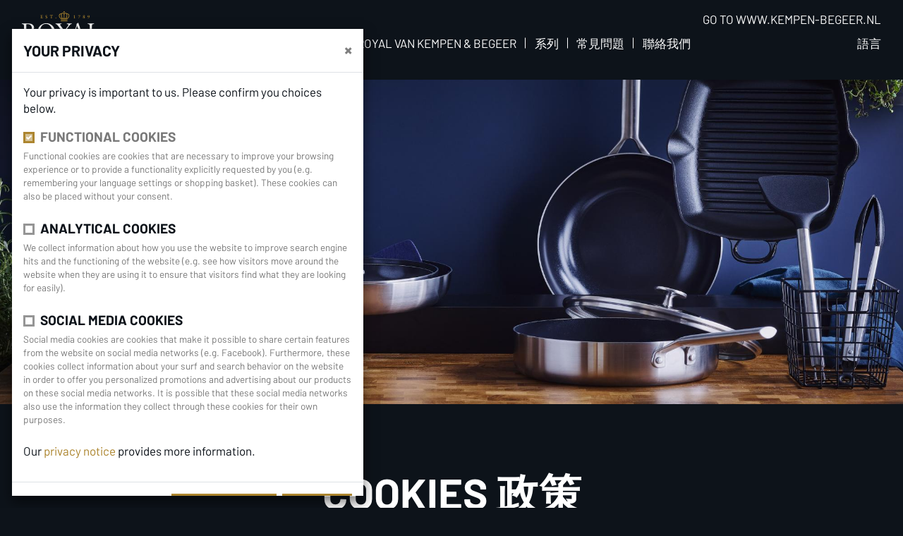

--- FILE ---
content_type: text/html; charset=UTF-8
request_url: https://royalvankempenenbegeer.com/tw-zht/cookie-policy
body_size: 7679
content:
<!DOCTYPE html>
<!--[if lte IE 8 ]>
  <html lang="tw" class="ie8 ie">
<![endif]-->
<!--[if IE 9 ]>
  <html lang="tw" class="ie9 ie">
<![endif]-->
<!--[if (gt IE 9)|!(IE)]><!-->
    <html lang="tw">
<!--<![endif]-->
<head>
        <meta charset="utf-8">
    <meta name="viewport" content="width=device-width, initial-scale=1.0">
    <meta name="generator" content="Fork CMS" />
    <meta content="Royal van Kempen &amp; Begeer cookie policy" name="description">
<meta content="Cookies 政策" name="keywords">
<link href="https://royalvankempenenbegeer.com/en-int/cookie-policy" rel="alternate" hreflang="en-int">
<link href="https://royalvankempenenbegeer.com/nl-nl/recepten" rel="alternate" hreflang="nl-nl">
<link href="https://royalvankempenenbegeer.com/be-fr/questions-frequentes-service-client" rel="alternate" hreflang="be-fr">
<link href="https://royalvankempenenbegeer.com/be-nl/recepten" rel="alternate" hreflang="be-nl">
<link href="https://royalvankempenenbegeer.com/zhs/recipes" rel="alternate" hreflang="zhs">
<link href="https://royalvankempenenbegeer.com/zht/recipes" rel="alternate" hreflang="zht">
<link href="https://royalvankempenenbegeer.com/hu-hu/tajekoztato-a-cookie-k-hasznalatarol" rel="alternate" hreflang="hu-hu">
<link href="https://royalvankempenenbegeer.com/cs-cz/zasady-pouzivani-souboru-cookie" rel="alternate" hreflang="cs-cz">
<link href="https://royalvankempenenbegeer.com/sk-sk/zasady-pouzivania-suborov-cookie" rel="alternate" hreflang="sk-sk">
<link href="https://royalvankempenenbegeer.com/hr-hr/politika-o-kolacicima" rel="alternate" hreflang="hr-hr">
<link href="https://royalvankempenenbegeer.com/gr-el/politike-cookie" rel="alternate" hreflang="gr-el">
<link href="https://royalvankempenenbegeer.com/se-sv/cookiepolicy" rel="alternate" hreflang="se-sv">
<link href="https://royalvankempenenbegeer.com/at-de/cookie-richtlinie" rel="alternate" hreflang="at-de">
<link href="https://royalvankempenenbegeer.com/bg-bg/politika-za-izpolzvane-na-biskvitki" rel="alternate" hreflang="bg-bg">
<link href="https://royalvankempenenbegeer.com/fr-fr/politique-en-matiere-dutilisation-des-cookies" rel="alternate" hreflang="fr-fr">
<link href="https://royalvankempenenbegeer.com/de-de/cookie-richtlinie" rel="alternate" hreflang="de-de">
<link href="https://royalvankempenenbegeer.com/tw-zht/cookie-policy" rel="canonical">
    
  
      <title>Cookies 政策 -  Royal van Kempen &amp; Begeer</title>
  
              <link rel="stylesheet" href="/src/Frontend/Cache/MinifiedCss/6f8b4cc6d7af3c9f318d7217718a32e3.css?m=1767864432" />
      
    <link rel="author" href="/humans.txt" />

              <link rel="apple-touch-icon" sizes="120x120" href="/src/Frontend/Themes/vkeb/apple-touch-icon-120.png" />
    <link rel="apple-touch-icon" sizes="152x152" href="/src/Frontend/Themes/vkeb/apple-touch-icon-152.png" />
    <link rel="apple-touch-icon" sizes="180x180" href="/src/Frontend/Themes/vkeb/apple-touch-icon-180.png" />

            <link rel="icon" sizes="16x16" href="/src/Frontend/Themes/vkeb/favicon-16.png">
    <link rel="icon" sizes="32x32" href="/src/Frontend/Themes/vkeb/favicon-32.png">
    <link rel="icon" sizes="57x57" href="/src/Frontend/Themes/vkeb/favicon-57.png">
    <link rel="icon" sizes="76x76" href="/src/Frontend/Themes/vkeb/favicon-76.png">
    <link rel="icon" sizes="96x96" href="/src/Frontend/Themes/vkeb/favicon-96.png">
    <link rel="icon" sizes="128x128" href="/src/Frontend/Themes/vkeb/favicon-128.png">
    <link rel="icon" sizes="192x192" href="/src/Frontend/Themes/vkeb/favicon-192.png">
    <link rel="icon" sizes="228x228" href="/src/Frontend/Themes/vkeb/favicon-228.png">

        <!--[if IE]>
      <link rel="shortcut icon" sizes="64x64" href="/src/Frontend/Themes/vkeb/favicon.ico">
    <![endif]-->

        <meta name="application-name" content="Royal van Kempen &amp; Begeer" />
    <meta name="msapplication-TileColor" content="#11034c" />
    <meta name="msapplication-TileImage" content="/src/Frontend/Themes/vkeb/metro-tile.png" />

            <link rel="shortcut icon" sizes="196x196" href="/src/Frontend/Themes/vkeb/android-icon-196.png">

        <meta property="og:image" content="https://royalvankempenenbegeer.com/src/Frontend/Themes/vkeb/image_src.png" /> 
        <meta name="twitter:image" content=https://royalvankempenenbegeer.com/src/Frontend/Themes/vkeb/image_src.png />

  
  <!-- HTML5 shim, for IE6-8 support of HTML5 elements -->
  <!--[if lt IE 9]>
      <script src="//html5shim.googlecode.com/svn/trunk/html5.js"></script>
    <script src="//cdnjs.cloudflare.com/ajax/libs/respond.js/1.4.2/respond.min.js"></script>
    <script src="//cdnjs.cloudflare.com/ajax/libs/modernizr/2.6.2/modernizr.min.js"></script>
    <![endif]-->

  
        <!-- Google Tag Manager Data Layer -->
<script>
  dataLayer = [{
    "anonymizeIp": true,
    "privacyConsentLevelFunctionalAgreed": true,
    "privacyConsentLevelStatisticsAgreed": false,
    "privacyConsentLevelSocialAgreed": false
}];
</script>
<!-- End Google Tag Manager Data Layer -->
<!-- Google Tag Manager -->
<script>(function(w,d,s,l,i){w[l]=w[l]||[];w[l].push({'gtm.start':
new Date().getTime(),event:'gtm.js'});var f=d.getElementsByTagName(s)[0],
j=d.createElement(s),dl=l!='dataLayer'?'&l='+l:'';j.async=true;j.src=
'https://www.googletagmanager.com/gtm.js?id='+i+dl;f.parentNode.insertBefore(j,f);
})(window,document,'script','dataLayer','GTM-T7V2LNL');</script>
<!-- End Google Tag Manager -->

<!-- Global site tag (gtag.js) - Google Analytics -->
<script async src="https://www.googletagmanager.com/gtag/js?id=UA-93350041-13"></script>
<script>
  window.dataLayer = window.dataLayer || [];
  function gtag(){dataLayer.push(arguments);}
  gtag('js', new Date());
  gtag('config', 'UA-93350041-13', { 'anonymize_ip': true });
</script>

<meta name="facebook-domain-verification" content="9ud8gb1qd3x64j8iq3e0ygepgcg533" />

<script>var jsData = {"LANGUAGE":"tw-zht","privacyConsent":{"possibleLevels":["functional","statistics","social"],"levelsHash":"25225cc7815ba592ca0bdaa9ad92f043","visitorChoices":{"functional":true,"statistics":false,"social":false}},"Shop":{"cart_amount":0},"Core":{"prefix":"vkeb"}}</script>
  
    
  </head>
<body class="tw-zht modal-open" itemscope itemtype="http://schema.org/WebPage">
  <div id="root">
    
          
<!-- warning for people that don't have JS enabled -->
<noscript>
    <div class="alert alert-danger" role="alert">
          <button type="button" class="close" data-dismiss="alert">×</button>
              <i class="fas fa-times-circle"></i>
        Having javascript enabled is recommended for using this site.
  </div>

</noscript>

<!-- Warning for people that still use IE7 or below -->
<!--[if lt IE 8 ]>
  <div id="ie" class="alert alert-danger" role="alert">
          <button type="button" class="close" data-dismiss="alert">×</button>
              <i class="fas fa-times-circle"></i>
        You are using an outdated browsers. If you want to see the website like it was intended, you should upgrade your browser or install a decent browser such as <a href="https://www.google.com/chrome">Google Chrome</a>.
  </div>

<![endif]-->

<a href="#main" class="skip-content">Skip to content</a>


    <div class="modal" id="privacyConsentDialog" tabindex="-1" role="dialog" aria-labelledby="privacyConsentDialogTitle" data-role="privacy_consent_dialog" data-backdrop="false">
    <div class="modal-dialog modal-dialog-scrollable"  role="document">
      <div class="modal-content">
        <form data-role="privacy_consent_dialog_form">
          <div class="modal-header">
            <h5 id="privacyConsentDialogTitle" class="modal-title">Your privacy</h5>
            <button type="button" class="close" data-dismiss="modal" data-close="privacy-close" aria-label="close">
              <span aria-hidden="true">&times;</span>
            </button>
          </div>
          <div class="modal-body">
            <p>Your privacy is important to us. Please confirm you choices below.</p>

            <div class="form-group">
              <div class="custom-control custom-checkbox">
                <input name="privacyConsentLevelFunctionalCheckbox" id="privacyConsentLevelFunctionalCheckbox"
                  type="checkbox" checked disabled aria-describedby="privacyConsentLevelFunctionalHelpBlock"
                  data-role="privacy-level"
                  data-value="functional"
                  class="custom-control-input"
                >
                <label id="privacyConsentLevelFunctionalCheckbox" class="custom-control-label">
                  Functional cookies
                </label>
              </div>
              <small id="privacyConsentLevelFunctionalHelpBlock" class="form-text text-muted">
                Functional cookies are cookies that are necessary to improve your browsing experience or to provide a functionality explicitly requested by you (e.g. remembering your language settings or shopping basket). These cookies can also be placed without your consent.
              </small>
            </div>

                          <div class="form-group">
                <div class="custom-control custom-checkbox">
                  <input name="privacyConsentLevelStatisticsCheckbox"
                    id="privacyConsentLevelStatisticsCheckbox" type="checkbox"
                    aria-describedby="privacyConsentLevelStatisticsHelpBlock"
                    data-role="privacy-level"
                    data-value="statistics"
                    class="custom-control-input"
                  >
                  <label for="privacyConsentLevelStatisticsCheckbox" id="privacyConsentLevelStatisticsCheckbox" class="custom-control-label">
                    Analytical cookies
                  </label>
                </div>
                <small id="privacyConsentLevelStatisticsHelpBlock" class="form-text text-muted">
                  We collect information about how you use the website to improve search engine hits and the functioning of the website (e.g. see how visitors move around the website when they are using it to ensure that visitors find what they are looking for easily). 
                </small>
              </div>
                          <div class="form-group">
                <div class="custom-control custom-checkbox">
                  <input name="privacyConsentLevelSocialCheckbox"
                    id="privacyConsentLevelSocialCheckbox" type="checkbox"
                    aria-describedby="privacyConsentLevelSocialHelpBlock"
                    data-role="privacy-level"
                    data-value="social"
                    class="custom-control-input"
                  >
                  <label for="privacyConsentLevelSocialCheckbox" id="privacyConsentLevelSocialCheckbox" class="custom-control-label">
                    Social media cookies
                  </label>
                </div>
                <small id="privacyConsentLevelSocialHelpBlock" class="form-text text-muted">
                  Social media cookies are cookies that make it possible to share certain features from the website on social media networks (e.g. Facebook). Furthermore, these cookies collect information about your surf and search behavior on the website in order to offer you personalized promotions and advertising about our products on these social media networks. It is possible that these social media networks also use the information they collect through these cookies for their own purposes.
                </small>
              </div>
                        <p>Our <a href="/en-int/privacy-policy">privacy notice</a> provides more information.</p>
          </div>
          <div class="modal-footer">
            <button type="submit" data-role="privacy_consent_dialog_save_button" data-close="privacy-close" class="btn btn-sm btn-primary">
              save preferences
            </button>
            <button type="submit" data-role="privacy_consent_dialog_accept_all_button" data-close="privacy-close" class="btn btn-sm btn-primary">
              Accept all
            </button>
          </div>
        </form>
      </div>
    </div>
  </div>

    
          <nav class="navbar navbar-expand-lg navbar-dark" data-main-navbar>
  <div class="container">
    <a href="/tw-zht" class="navbar-brand mr-auto">
      <img src="/src/Frontend/Themes/vkeb/Core/Layout/Images/logo.svg" alt="logo Royal van Kempen &amp; Begeer">
    </a>

    <button class="navbar-toggler collapsed" type="button" data-toggle="collapse" data-target="#navbar-collapse" aria-controls="navbar-collapse" aria-expanded="false" aria-label="Toggle navigation">
      <span class="navbar-toggler-bar"></span>
      <span class="navbar-toggler-bar"></span>
      <span class="navbar-toggler-bar"></span>
    </button>

    <div class="collapse navbar-collapse" id="navbar-collapse">
      <div class="nav-wrapper d-lg-flex flex-column flex-lg-row-reverse align-items-end">
        <div class="nav-external-link">
          <a href="Https://www.kempen-begeer.nl">Go to www.kempen-begeer.nl</a>
        </div>
          <div class="navbar-nav navbar-languages">
    <div class="nav-item dropdown">
      <a class="nav-link dropdown-toggle" href="#" id="languageDropdown" role="button" data-toggle="dropdown"
         aria-haspopup="true" aria-expanded="false">
        語言
      </a>
      <div class="dropdown-menu dropdown-menu-lg-right" aria-labelledby="languageDropdown">
                              <a class="dropdown-item" href="/at-de">
              AUSTRIA - GERMAN
            </a>
                                        <a class="dropdown-item" href="/bg-bg">
              BULGARIA - BULGARIAN
            </a>
                                        <a class="dropdown-item" href="/fr-fr">
              FRANCE - FRENCH
            </a>
                                        <a class="dropdown-item" href="/de-de">
              GERMANY - GERMAN
            </a>
                                        <a class="dropdown-item" href="/hr-hr">
              克羅埃西亞-克羅埃西亞語
            </a>
                                        <a class="dropdown-item" href="/hu-hu">
              匈牙利-匈牙利語
            </a>
                                        <a class="dropdown-item active" href="/tw-zht">
              台灣-繁體中文
            </a>
                                        <a class="dropdown-item" href="/en-int">
              國際-英文
            </a>
                                        <a class="dropdown-item" href="/gr-el">
              希臘 - 希臘語
            </a>
                                        <a class="dropdown-item" href="/cs-cz">
              捷克共和國-捷克語
            </a>
                                        <a class="dropdown-item" href="/sk-sk">
              斯洛伐克-斯洛伐克語
            </a>
                                                          <a class="dropdown-item" href="/be-nl">
              比利時-荷蘭文
            </a>
                                        <a class="dropdown-item" href="/se-sv">
              瑞典-瑞典語
            </a>
                                        <a class="dropdown-item" href="/zhs">
              簡體中文
            </a>
                                        <a class="dropdown-item" href="/zht">
              繁體中文
            </a>
                                        <a class="dropdown-item" href="/nl-nl">
              荷蘭-荷蘭文
            </a>
                                        <a class="dropdown-item" href="/hk-en">
              香港-英文
            </a>
                        </div>
    </div>
  </div>

          <ul class="navbar-nav flex-wrap">
          <li class="nav-item" data-role="navigation-item" data-id="1">
        <a class="nav-link" href="/tw-zht/" title="主頁">主頁</a>
              </li>
          <li class="nav-item" data-role="navigation-item" data-id="424">
        <a class="nav-link" href="/tw-zht/about-royal-van-kempen-begeer" title="關於Royal van Kempen &amp; Begeer">關於Royal van Kempen &amp; Begeer</a>
              </li>
          <li class="nav-item" data-role="navigation-item" data-id="422">
        <a class="nav-link" href="/tw-zht/collection" title="系列">系列</a>
              </li>
          <li class="nav-item" data-role="navigation-item" data-id="406">
        <a class="nav-link" href="/tw-zht/faq" title="常見問題">常見問題</a>
              </li>
          <li class="nav-item" data-role="navigation-item" data-id="419">
        <a class="nav-link" href="/tw-zht/contact" title="聯絡我們">聯絡我們</a>
              </li>
      </ul>

      </div>
    </div>

  </div>
</nav>
    
          <header class="header-default">
                  <img src="/src/Frontend/Files/Pages/images/2000x/cookie-policy_1665501138.jpg" alt="Royal van Kempen &amp; Begeer cookie policy">
              </header>

    
                  <div class="container">
          <div class="page-title">
                                          <h1>Cookies 政策</h1>

                                    </div>
        </div>
          
        <main id="main">
      
  <div class="container">
                  <p>13/04/2021 版本</p>

<p>本網站的管理員The Cookware Company Europe BV利用cookies來改善您的瀏覽體驗，以及按您的喜好來定制我們的網站。本cookies政策提供更多有關網站使用cookies的資訊，以及您可如何變更您的cookies偏好。</p>

<h5>1.&nbsp;關於cookies</h5>

<p>Cookies是一種小型文字檔案，當您瀏覽網頁及儲存部份資訊時，會設置在您的電腦或電話裝置上。您可在以下了解更多有關不同類型cookies的資訊。有關本網站上使用的cookies的完整列表，請參閱本網站上使用的cookies列表。</p>

<p>Cookies提供不同的目的:</p>

<ul>
	<li>必要cookies 來維持網站的正常運作 (例如避免網站負荷過重、維持功能及服務正常)。這類cookies 可在不需要您的同意下設置。</li>
	<li>功能cookies 能提升您的瀏覽體驗或提供您明確要求的功能 (例如記住您的語言設定或購物籃)。這類cookies 可在不需要您的同意下設置。</li>
	<li>分析cookies 收集有關您如何使用網站的資訊，以提高搜索引擎的點擊率和網站的功能（例如了解用戶瀏覽網站的方式，以確保訪客能輕鬆地找到所需的內容）。這類cookies 只會在您同意的情況下才設置。</li>
	<li>廣告cookies收集有關您的瀏覽及搜索習慣的資訊，讓我們根據您的個人興趣在網站上提供個人化的廣告。這類cookies只會在您同意的情況下設置。</li>
	<li>社交媒體cookies 讓你可以在社交媒體網絡 (如Facebook) 的網站分享部份功能。這類cookies亦會收集關於您在網站的瀏覽及搜索習慣，讓我們在這些社交媒體網絡上向您提供個人化的產品推廣及行銷。這類cookies 只會在您同意的情況下才設置。這些社交媒體網絡亦可能通過收集這類cookies用於其個人目的。您可在私隱政策查閱更多有關社交媒體網絡的資訊</li>
</ul>

<p>Cookies可能會由網站營運商或第三方設置:</p>

<ul>
	<li>第一方cookies經網站營運商直接設置，只能由網站讀取。</li>
	<li>第三方cookies經第三方設置在網站上及/ 或用於向第三方發送有關您的訪問。例如網站會包含其他網站的部份元素如圖片、社交媒體外掛程式或廣告。當瀏覽器或其他軟件從其他網站獲取這些元素，這類其他網站設置的cookies會視為第三方cookies。</li>
</ul>

<p>Cookies的有效期:</p>

<ul>
	<li>臨時性cookies (temporary cookies) 或暫時性cookies (session cookies) 在瀏覽期間會儲存在您的電腦或電話裝置上，當您關閉瀏覽器後便會刪除。</li>
	<li>持久性cookies (persistent cookies) 在您關閉瀏覽器後會繼續儲存在您的電腦或電話裝置上，並在再次瀏覽網站時能識別您。這些cookies會在特定到期日後被刪除。</li>
</ul>

<h5>2.&nbsp;網站使用的cookies列表</h5>

<p>以下為網站使用的cookies的完整列表:</p>

<table style="width: 100%;">
	<tbody>
		<tr>
			<td><strong>Cookie</strong></td>
			<td>
			<p><strong>來源</strong></p>
			</td>
			<td>
			<p><strong>到期日</strong></p>
			</td>
			<td>
			<p><strong>描述</strong></p>
			</td>
		</tr>
		<tr>
			<td>
			<p><em><strong>功能cookies</strong></em></p>
			</td>
			<td>&nbsp;</td>
			<td>&nbsp;</td>
			<td>&nbsp;</td>
		</tr>
		<tr>
			<td>
			<p>frontend_language&nbsp;&nbsp;&nbsp;&nbsp;&nbsp;&nbsp;&nbsp;&nbsp;&nbsp;&nbsp;</p>

			<p>PHPSESSID&nbsp;&nbsp;&nbsp;&nbsp;&nbsp;&nbsp;&nbsp;&nbsp;&nbsp;&nbsp;&nbsp;&nbsp;&nbsp;&nbsp;&nbsp;&nbsp;&nbsp;&nbsp;&nbsp;&nbsp;&nbsp;</p>

			<p>privacy_consent_hash&nbsp; &nbsp;</p>

			<p>privacy_consent_functional_agreed</p>

			<p>privacy_consent_social_agreed</p>

			<p>privacy_consent_statistisc_agreed</p>

			<p>&nbsp;&nbsp;&nbsp;&nbsp;&nbsp;</p>
			</td>
			<td>第一方</td>
			<td>
			<p>30日</p>

			<p>使用時間</p>

			<p>180日</p>

			<p>180日</p>

			<p>180日</p>

			<p>180日</p>
			</td>
			<td>
			<p>儲存使用者的語言選項</p>

			<p>追蹤使用者的使用時間</p>

			<p>計算是否需要顯示同意框</p>

			<p>儲存不論使用者已否接受功能/ 社交媒體/ 分析cookies。</p>
			</td>
		</tr>
		<tr>
			<td><em><strong>分析cookies</strong></em></td>
			<td>&nbsp;</td>
			<td>&nbsp;</td>
			<td>&nbsp;</td>
		</tr>
		<tr>
			<td>
			<p>_gid</p>
			_ga</td>
			<td>第一方</td>
			<td>
			<p>1日</p>

			<p>2年</p>
			</td>
			<td>
			<p>追蹤使用者在網站上的活動 (Google Analytics)</p>
			</td>
		</tr>
	</tbody>
</table>

<p>&nbsp;</p>

<h5>3.&nbsp;您的cookies偏好</h5>

<p>首次訪問網站時，您可在橫額上選取您的cookies偏好。如果您希望瀏覽/ 使用我們的網站，您不能拒絕必要cookies及功能cookies。</p>

<p>分析cookies、廣告cookies及社交媒體cookies僅在您的cookies偏好設定同意後才會儲存。您可以為各類cookies設置權限。拒絕接受部份cookies可能會無法使用網站的部份功能: 例如您不能在未有授權社交媒體cookies下，在您的社交媒體上分享我們的資訊。</p>

<p>您可隨時在cookies偏好取消您的同意。</p>

<p>您可以在瀏覽器的設定，了解本網站使用的cookies或刪除這些cookies。</p>

<ul>
	<li><a href="https://support.mozilla.org/en-US/kb/clear-cookies-and-site-data-firefox">Firefox</a></li>
	<li><a href="https://support.mozilla.org/en-US/kb/clear-your-browsing-history-and-other-personal-data">Firefox (mobile)</a></li>
	<li><a href="https://support.google.com/chrome/answer/95647?hl=en">Chrome</a></li>
	<li><a href="https://support.google.com/chrome/answer/95647?hl=en&amp;co=GENIE.Platform%3DAndroid&amp;oco=1">Chrome (mobile)</a></li>
	<li><a href="https://support.apple.com/en-gb/guide/safari/sfri11471/mac">Safari</a></li>
	<li><a href="https://support.apple.com/en-gb/HT201265">Safari (mobile)</a></li>
	<li><a href="https://support.microsoft.com/en-us/microsoft-edge/delete-cookies-in-microsoft-edge-63947406-40ac-c3b8-57b9-2a946a29ae09">Microsoft Edge</a></li>
</ul>

<h5>4.&nbsp;更新</h5>

<p>本cookies政策會在適用的資料保護條例範圍內不時作出修訂。您可透過我們的網站查閱最新版本。</p>

<h5>5.&nbsp;聯絡方式</h5>

<p>如果您對網站所使用的cookies有疑問，您可隨時透過電郵 (privacy@cookware-co.com) 或郵寄到下列地址 (致Privacy) 與我們聯繫:The Cookware Company Europe BV, Antoon Catriestraat 12, 9031 Drongen, Belgium</p>

            </div>

    </main>
  </div>

      <footer id="footer" role="contentinfo">
  <div class="container">
    <div class="footer-inner">
      <p class="mb-0">
        The Cookware Company Europe BV, <a href="https://www.google.com/maps/dir//Antoon+Catriestraat+12,+9031+Gent/@51.0522456,3.6524222,17z/data=!4m17!1m7!3m6!1s0x47c371efab35a105:0x98b1c48f802897c7!2sAntoon+Catriestraat+12,+9031+Gent!3b1!8m2!3d51.0522422!4d3.6546109!4m8!1m0!1m5!1m1!1s0x47c371efab35a105:0x98b1c48f802897c7!2m2!1d3.6546109!2d51.0522422!3e1" target="_blank">Antoon Catriestraat 12, 9031 Drongen, Belgium</a> © <span itemprop="copyrightYear">2026</span> ROYAL VAN KEMPEN &amp; BEGEER
      </p>

      <div class="socials">
        <a href="https://www.instagram.com/royalvankempenenbegeer/" class="btn-link" target="_blank"><i class="fab fa-instagram"></i></a>
        <a href="https://www.facebook.com/royalvankempenenbegeer" class="btn-link" target="_blank"><i class="fab fa-facebook"></i></a>
      </div>
    </div>
    <div class="footer-bottom">
      <nav>
        <ul class="nav">
                      <li class="nav-item">
              <a class="nav-link" href="/tw-zht/privacy-policy" title="私隱政策">
                私隱政策
              </a>
            </li>
                      <li class="nav-item">
              <a class="nav-link" href="/tw-zht/cookie-policy" title="Cookies 政策">
                Cookies 政策
              </a>
            </li>
                  </ul>
      </nav>
    </div>
  </div>
</footer>
  
        
  
              <script src="/js/vendors/jquery.min.js?m=1768835862"></script>
          <script src="/src/Frontend/Cache/MinifiedJs/d7de5bc94118d2b54c31ae3addb2091e.js?m=1768836093"></script>
          <script src="/js/vendors/bootstrap.bundle.js?m=1768835862"></script>
          <script src="/src/Frontend/Cache/MinifiedJs/12f13e249c7e6807b5ce280c8492ced6.js?m=1768836093"></script>
          <script src="/src/Frontend/Cache/MinifiedJs/5b0b881bf746c46604353669e0356580.js?m=1768836093"></script>
          <script src="/src/Frontend/Themes/vkeb/Core/Js/bundle.js?m=1768835967"></script>
    
    <script src="/src/Frontend/Themes/vkeb/Core/Js/bundle.js?t=1767864432"></script>
  
</body>
</html>


--- FILE ---
content_type: image/svg+xml
request_url: https://royalvankempenenbegeer.com/src/Frontend/Themes/vkeb/Core/Layout/Images/logo.svg
body_size: 4846
content:
<?xml version="1.0" encoding="utf-8"?>
<!-- Generator: Adobe Illustrator 24.1.2, SVG Export Plug-In . SVG Version: 6.00 Build 0)  -->
<svg version="1.1" id="Layer_1" xmlns="http://www.w3.org/2000/svg" xmlns:xlink="http://www.w3.org/1999/xlink" x="0px" y="0px"
	 viewBox="0 0 187.2 134" style="enable-background:new 0 0 187.2 134;" xml:space="preserve">
<style type="text/css">
	.st0{fill:#AC852E;}
	.st1{fill:#F1F2F2;}
</style>
<g>
	
	<g>
		<g>
			<g>
				<g>
					<g>
						<path class="st0" d="M6.9,81.9C6.2,82,5,82,5,82.9c0,0.3,0.1,0.7,0.2,0.8L8.7,93l3-7.3c0.3-0.7,0.7-1.8,0.7-2.5
							c0-1.2-1.2-1.3-1.9-1.3v-0.8c0.9,0,1.8,0.1,2.7,0.1c0.9,0,1.9-0.1,2.8-0.1v0.8c-0.5,0-1.6,0.2-2.4,1.9l-5.4,13H7.4L2.2,83.5
							C1.7,82,0.7,82,0,81.9v-0.8c1.2,0,2.2,0.1,3.3,0.1c0.7,0,1.6,0,3.6-0.1V81.9z"/>
						<path class="st0" d="M28.9,93.1c0,0.6,0.1,1.9,1.3,1.9c0.5,0,0.9-0.1,1.3-0.4l0.2,0.6c-1.4,1.2-2.2,1.6-3.1,1.6
							c-1.5,0-2.2-1-2.4-2.4c-1.9,1.4-3.4,2.4-5.5,2.4c-2.3,0-3.7-1.4-3.7-3.2c0-1.6,1-2.3,1.8-2.8c1.2-0.7,2.5-1.3,7.3-3
							c0-1.5,0.1-3.2-0.2-3.9c-0.4-1-1.5-1.7-2.8-1.7c-0.9,0-2.9,0.2-3.1,2.6c0,0.5,0,0.7-1,1.1c-0.2,0.1-0.7,0.3-0.9,0.3
							c-0.3,0-0.5-0.3-0.5-0.5c0-0.6,0.6-1.7,0.9-2.1c0.3-0.3,3.9-3,6.9-3c2.1,0,3.6,1.5,3.6,3.7V93.1z M26.2,88.7
							c-5.2,1.8-6.3,2.2-6.3,4.2c0,1.7,1.3,2.5,2.7,2.5c1.5,0,2.6-0.9,3.7-1.9V88.7z"/>
						<path class="st0" d="M39.4,83.3c2.5-1.6,4.2-2.7,6.3-2.7c2.5,0,4.1,1.8,4.1,4.4v9.2c0,1.3,0.4,1.3,1.9,1.3v0.8
							c-0.6,0-2,0-3.4-0.1c-1.4,0-2.8,0-3.4,0.1v-0.8c1.8,0,2.2-0.1,2.2-1.2v-7.9c0-2.5-0.6-4.2-3.3-4.2c-2.2,0-3.8,1.2-4.4,1.7v9.5
							c0,2,0.3,2,2.3,2v0.8c-0.7,0-2.2-0.1-3.7-0.1c-1.5,0-3,0-3.7,0.1v-0.8c2.1,0,2.3-0.1,2.3-1.2v-9.7c0-1-0.4-1.2-1.8-2.1v-0.5
							c0.9-0.3,1.4-0.5,3.5-1.5c0.7-0.3,0.8-0.4,0.9-0.4c0.2,0,0.2,0.1,0.2,0.2V83.3z"/>
						<path class="st0" d="M72.3,72.9c-2.1,0-2.6,0.1-2.6,2.5v17.9c0,2.3,0.3,2.3,2.7,2.3v0.8c-1,0-3.1-0.1-4.5-0.1
							c-1.2,0-3.2,0.1-4.2,0.1v-0.8c2.4,0,2.8-0.1,2.8-3.1V75.2c0-2.3-0.9-2.3-2.8-2.3v-0.8c0.9,0,2.8,0.1,4.5,0.1
							c1.7,0,3.1-0.1,4.2-0.1V72.9z M77.8,72.1c0.9,0,3,0.1,4,0.1c1.5,0,2.5-0.1,3.6-0.1v0.8c-0.9,0-2.8,0.1-5.1,2.4L73,82.7
							L82.3,93c2.4,2.6,3.6,2.7,4.7,2.7v0.8c-0.6,0-1.6-0.1-2.8-0.1c-1.2,0-2.5,0.1-3,0.1L70,84.2l7.8-8.1c0.6-0.6,1.8-2,1.8-2.6
							s-0.9-0.6-1.8-0.6V72.1z"/>
						<path class="st0" d="M101.4,93c-1.3,1.7-3.2,3.9-6.6,3.9c-2.8,0-7-1.8-7-7.7c0-5.8,3.9-8.5,7.6-8.5c3.6,0,5.8,2.5,5.8,5.1
							c0,0.7-0.2,0.8-0.5,0.8c-1,0-5.6-0.1-6.5-0.1c-1.5,0-2.5,0-3.5,0.1c-0.4,8.1,4.7,8.3,5.6,8.3c2.4,0,4-1.6,4.8-2.3L101.4,93z
							 M97.6,85.5c0.3,0,0.7-0.1,0.7-1c0-1.8-1.3-3-3.2-3c-3.3,0-4.2,3-4.5,4H97.6z"/>
						<path class="st0" d="M108.9,83.1c2.3-1.5,3.7-2.5,5.9-2.5c3.1,0,3.6,2,3.8,2.7c2.6-1.8,4-2.7,6.1-2.7c2.9,0,4.1,2.1,4.1,4.4
							v8.8c0,1.7,0.5,1.8,2.3,1.8v0.8c-0.5,0-2.1-0.1-3.7-0.1c-1.6,0-3.1,0.1-3.7,0.1v-0.8c2,0,2.4-0.1,2.4-1.3v-7.5
							c0-2.9-0.7-4.5-3.3-4.5c-1.4,0-2.2,0.4-4,1.6v10c0,1.5,0.3,1.7,2.5,1.7v0.8c-0.6,0-2.3-0.1-3.9-0.1c-1.5,0-2.9,0.1-3.4,0.1
							v-0.8c1.8,0,2.1-0.2,2.1-1.1v-8.3c0-2.8-1.8-3.8-3.3-3.8c-1.5,0-3,0.5-4,1.7V93c0,1.3,0,2,0.3,2.4c0.3,0.3,0.9,0.3,2.1,0.3
							v0.8c-0.1,0-2.4-0.1-3.8-0.1c-1.5,0-2.8,0-3.4,0.1v-0.8c1.6,0,2.1-0.2,2.1-1.8v-8.8c0-2-1.3-2.4-1.7-2.6v-0.6
							c0.8-0.3,1.8-0.7,3.4-1.3c0.6-0.3,0.7-0.3,0.8-0.3c0.2,0,0.3,0.1,0.3,0.3V83.1z"/>
						<path class="st0" d="M138.2,80.3c0.3,0,0.3,0.2,0.3,0.3v2.7c1.6-1.3,3.3-2.7,5.7-2.7c3.5,0,6.4,3.3,6.4,7.2
							c0,5.3-4.9,9.1-8.8,9.1c-0.9,0-1.9-0.2-3.3-0.7v6.4c0,0.6,0,1.1,2.2,1.1h1v0.9c-0.6,0-2.7-0.1-4.6-0.1c-1.9,0-3.6,0.1-4,0.1
							v-0.9c2.3,0,2.6-0.2,2.6-1.1V84.7c0-1.5-1.3-1.7-1.9-1.9v-0.6c0.7-0.3,3.5-1.6,4.1-1.8L138.2,80.3z M138.5,93.1
							c0,2.1,3,2.8,4.2,2.8c3.3,0,5.1-3.3,5.1-6.6c0-3.7-2.4-6.7-5.6-6.7c-2,0-3.1,1.1-3.7,1.6V93.1z"/>
						<path class="st0" d="M167.3,93c-1.3,1.7-3.2,3.9-6.6,3.9c-2.8,0-7-1.8-7-7.7c0-5.8,3.9-8.5,7.6-8.5c3.6,0,5.8,2.5,5.8,5.1
							c0,0.7-0.2,0.8-0.5,0.8c-1,0-5.6-0.1-6.5-0.1c-1.5,0-2.5,0-3.5,0.1c-0.4,8.1,4.7,8.3,5.6,8.3c2.4,0,4-1.6,4.8-2.3L167.3,93z
							 M163.4,85.5c0.3,0,0.7-0.1,0.7-1c0-1.8-1.3-3-3.2-3c-3.3,0-4.2,3-4.5,4H163.4z"/>
						<path class="st0" d="M174.5,83.3c2.5-1.6,4.2-2.7,6.3-2.7c2.5,0,4.1,1.8,4.1,4.4v9.2c0,1.3,0.4,1.3,1.9,1.3v0.8
							c-0.6,0-2,0-3.4-0.1c-1.4,0-2.8,0-3.4,0.1v-0.8c1.8,0,2.2-0.1,2.2-1.2v-7.9c0-2.5-0.6-4.2-3.3-4.2c-2.2,0-3.8,1.2-4.4,1.7v9.5
							c0,2,0.3,2,2.3,2v0.8c-0.7,0-2.2-0.1-3.7-0.1s-3,0-3.7,0.1v-0.8c2.1,0,2.3-0.1,2.3-1.2v-9.7c0-1-0.4-1.2-1.8-2.1v-0.5
							c0.9-0.3,1.4-0.5,3.5-1.5c0.7-0.3,0.8-0.4,0.9-0.4c0.2,0,0.2,0.1,0.2,0.2V83.3z"/>
					</g>
					<g>
						<path class="st0" d="M65.3,107.9c0.7,0,4.1,0.1,4.8,0.1c0.6,0,1.9,0,4.3-0.1v0.7c-2,0-3.4,0.1-5.1,1.9c-1.1,1.2-5.3,7-6.3,8.1
							c3.1,4.1,4.9,6.4,7.5,6.4c2,0,3.1-1.4,3.7-2.1l0.6,0.4c-0.8,1.2-2.8,3.9-6,3.9c-3.8,0-6-3.4-7.7-6.2c-1.2,1.6-4.3,5.6-8.5,5.6
							c-3.1,0-7.1-2.6-7.1-7.1c0-5.1,4.6-7.3,6.1-8c-0.9-0.6-3-2.2-3-4.8c0-2.3,1.8-5,5.6-5c2.8,0,4.7,1.6,4.7,3.9
							c0,2.9-2.9,4.3-4.1,4.9c3.2,2.1,4.8,3.8,7.7,7.6c3.3-4.5,4.9-6.6,4.9-8c0-1.2-1.3-1.2-1.9-1.3V107.9z M48,117.6
							c0,3.3,3,6.5,6.5,6.5c2.5,0,4.2-1.6,6-3.7c-2.4-3.2-5.3-5.9-8.4-8.5C50.6,112.8,48,114.4,48,117.6z M56.5,105.8
							c0-1.9-1.1-3.3-2.8-3.3c-2.1,0-2.9,1.8-2.9,3c0,1.6,1,2.6,3.2,4.5C55.2,109.1,56.5,108.1,56.5,105.8z"/>
						<path class="st0" d="M91.5,126.1c-1.9,0-3.6,0.1-4.6,0.1v-0.8c2.2,0,3.3-0.4,3.3-3.3v-16.8c0-2.4-1.4-2.6-3.3-2.7v-0.8
							c1.9,0,3.1,0.1,4.3,0.1c1.2,0,2.3-0.1,3.5-0.1c2.6,0,4.2,0.3,5,0.5c3.3,1.1,4.2,3.5,4.2,5.1c0,4-4.5,5.1-6.1,5.5v0.1
							c3.3,0.3,5.8,0.9,7.4,3.4c0.4,0.6,1,1.7,1,3.3c0,2.8-1.7,4.7-4.1,5.7c-2.5,1-4.7,0.9-5.5,0.9
							C95.1,126.2,92.6,126.1,91.5,126.1z M93.4,112.6c2.7,0,4-0.1,5.1-0.9c1.1-0.8,2.1-2.1,2.1-4.5c0-1.2-0.3-2.4-1.2-3.3
							c-1-0.9-2.7-1.2-3.9-1.2c-0.3,0-1.1,0-2.1,0.1V112.6z M93.4,122.6c0,2,1.6,2.6,3.7,2.6c4.2,0,5.8-2.9,5.8-5.3
							c0-1.6-0.7-4.1-2.4-5.2c-0.9-0.5-2.2-1.1-4.8-1.1c-0.4,0-1.3,0-2.2,0.1V122.6z"/>
						<path class="st0" d="M122.8,122.7c-1.3,1.7-3.2,3.9-6.6,3.9c-2.8,0-7-1.8-7-7.7c0-5.8,3.9-8.5,7.6-8.5c3.6,0,5.8,2.5,5.8,5.1
							c0,0.7-0.2,0.8-0.5,0.8c-1,0-5.6-0.1-6.5-0.1c-1.5,0-2.5,0-3.5,0.1c-0.4,8.1,4.7,8.3,5.6,8.3c2.4,0,4-1.6,4.8-2.3L122.8,122.7
							z M118.9,115.2c0.3,0,0.7-0.1,0.7-1c0-1.8-1.3-3-3.2-3c-3.3,0-4.2,3-4.5,4H118.9z"/>
						<path class="st0" d="M141.3,111.4v1.5c-1.5,0-2.6,0-4-0.3c1,1.4,1.1,2.8,1.1,3.2c0,2.9-2.8,5.2-6.4,5.2
							c-0.4,0-1.1-0.1-1.6-0.1c-0.6,0-1.5,1-1.5,1.8c0,1.5,2,1.6,3.2,1.6c0.6,0,3.6-0.1,4.2-0.1c2.2,0,5.1,0.2,5.1,3.3
							c0,3.7-4.8,6.5-9.7,6.5c-3.4,0-6.5-1.3-6.5-3.9c0-2.3,2.7-3.2,4.2-3.7v-0.1c-2.2-0.4-3.3-1.8-3.3-3c0-0.9,0.4-1.2,0.6-1.3
							c0.2-0.1,1.2-0.8,2.5-1.5c-1-0.5-3.5-1.8-3.5-4.7c0-2.7,2.2-5.3,6.7-5.3c1,0,1.6,0.1,2.7,0.4c1.2,0.3,1.9,0.4,3.6,0.4H141.3z
							 M139.4,129.2c0-2-1.6-2.6-5.8-2.6c-2.5,0-4.1,0.2-5,1.1c-0.4,0.4-0.8,1.2-0.8,1.9c0,2.1,2.5,3.4,5.1,3.4
							C136.1,133,139.4,131.5,139.4,129.2z M135.6,115.9c0-2.8-1.6-4.5-3.6-4.5c-2.1,0-3.4,1.8-3.4,4.3c0,3.1,1.9,4.6,3.6,4.6
							C134.6,120.2,135.6,118,135.6,115.9z"/>
						<path class="st0" d="M157.1,122.7c-1.3,1.7-3.2,3.9-6.6,3.9c-2.8,0-7-1.8-7-7.7c0-5.8,3.9-8.5,7.6-8.5c3.6,0,5.8,2.5,5.8,5.1
							c0,0.7-0.2,0.8-0.5,0.8c-1,0-5.6-0.1-6.5-0.1c-1.5,0-2.5,0-3.5,0.1c-0.4,8.1,4.7,8.3,5.6,8.3c2.4,0,4-1.6,4.8-2.3L157.1,122.7
							z M153.2,115.2c0.3,0,0.7-0.1,0.7-1c0-1.8-1.3-3-3.2-3c-3.3,0-4.2,3-4.5,4H153.2z"/>
						<path class="st0" d="M173.1,122.7c-1.3,1.7-3.2,3.9-6.6,3.9c-2.8,0-7-1.8-7-7.7c0-5.8,3.9-8.5,7.6-8.5c3.6,0,5.8,2.5,5.8,5.1
							c0,0.7-0.2,0.8-0.5,0.8c-1,0-5.6-0.1-6.5-0.1c-1.5,0-2.5,0-3.5,0.1c-0.4,8.1,4.7,8.3,5.6,8.3c2.4,0,4-1.6,4.8-2.3L173.1,122.7
							z M169.2,115.2c0.3,0,0.7-0.1,0.7-1c0-1.8-1.3-3-3.2-3c-3.3,0-4.2,3-4.5,4H169.2z"/>
						<path class="st0" d="M180.7,114L180.7,114c1-1.5,2.5-3.6,4.9-3.6c0.9,0,1.6,0.5,1.6,1.6c0,1.1-0.7,1.8-1.6,1.8
							c-0.3,0-0.5-0.1-0.9-0.3c-0.5-0.3-0.8-0.4-1.3-0.4c-1.7,0-2.7,1.7-2.7,2.6v7.8c0,1.3,0.1,1.8,2.5,1.8h1.1v0.8
							c-0.6,0-3-0.1-4.9-0.1c-1.9,0-3.4,0-4,0.1v-0.8c1.2,0,2.5,0,2.5-1v-9.5c0-1.1-0.2-1.3-1.8-2.2v-0.4c0.8-0.4,1.5-0.7,3.1-1.6
							c0.4-0.2,1-0.6,1.1-0.6c0.2,0,0.3,0.2,0.3,0.4V114z"/>
					</g>
					<g>
						<g>
							<path class="st0" d="M44,16.7v-0.3h0.1c0.5,0,0.8-0.2,0.8-0.6v-5.5c0-0.4-0.3-0.6-0.8-0.6H44V9.4c0.2,0,0.6,0,1.2,0
								c0.6,0,1.1,0,1.4,0c0.3,0,0.8,0,1.4,0c0.6,0,1.1,0,1.3,0c0,0.5,0,1.1,0,1.6L49.1,11c0-0.4-0.1-0.7-0.2-0.9
								c-0.2-0.2-0.5-0.4-1-0.4h-1.5v2.8h1.3c0.3,0,0.5-0.1,0.6-0.3c0.1-0.1,0.2-0.4,0.2-0.7h0.3c0,0.4,0,0.8,0,1.2
								c0,0.4,0,0.8,0,1.2l-0.3,0.1c0-0.4-0.1-0.6-0.2-0.8c-0.1-0.2-0.3-0.3-0.7-0.3h-1.3v2.4c0,0.3,0.1,0.5,0.4,0.6
								c0.2,0.1,0.5,0.1,0.9,0.1c0.7,0,1.2-0.1,1.4-0.2c0.3-0.2,0.6-0.5,0.7-1.1L50,15c-0.2,0.7-0.3,1.2-0.4,1.7c-0.2,0-0.6,0-1.3,0
								c-0.7,0-1.2,0-1.5,0c-0.3,0-0.9,0-1.5,0C44.6,16.7,44.2,16.7,44,16.7z"/>
							<path class="st0" d="M60,10.9l-0.3,0.1c0-0.4-0.2-0.7-0.4-0.9c-0.2-0.3-0.5-0.4-0.9-0.4c-0.4,0-0.7,0.1-1,0.3s-0.3,0.6-0.3,1
								c0,0.5,0.3,0.9,0.8,1.2c0.5,0.3,1,0.6,1.5,0.9c0.5,0.4,0.8,1,0.8,1.7c0,0.7-0.3,1.2-0.8,1.7c-0.5,0.4-1.1,0.6-1.8,0.6
								c-0.5,0-1.1-0.2-1.7-0.5c0-0.2,0-0.5-0.1-0.8c0-0.4-0.1-0.6-0.1-0.8l0.3-0.1c0.1,0.5,0.2,0.9,0.5,1.2
								c0.3,0.3,0.7,0.5,1.1,0.5c0.4,0,0.7-0.1,0.9-0.3c0.2-0.2,0.4-0.5,0.4-0.9c0-0.5-0.3-0.9-0.8-1.3c-0.5-0.3-1-0.6-1.5-0.9
								c-0.5-0.4-0.8-1-0.8-1.7c0-0.7,0.2-1.2,0.6-1.6c0.4-0.4,1-0.6,1.7-0.6c0.2,0,0.7,0.1,1.5,0.2C59.9,9.8,59.9,10.3,60,10.9z"/>
							<path class="st0" d="M69.2,9.9h-1.7c-0.4,0-0.6,0.1-0.7,0.2c-0.1,0.1-0.2,0.3-0.3,0.8h-0.3c0.1-0.9,0.2-1.5,0.2-1.8h0.3
								c0,0.1,0.1,0.2,0.2,0.3c0.1,0,0.2,0,0.4,0h5.4c0.4,0,0.6-0.1,0.6-0.3l0.3,0c0,0.2-0.1,0.5-0.1,0.9c0,0.2,0,0.4,0,0.9L73,10.9
								c0-0.7-0.3-1-0.8-1h-1.7v5.6c0,0.3,0.1,0.6,0.2,0.7c0.1,0.1,0.4,0.2,0.7,0.2h0.2v0.3c-0.1,0-0.4,0-0.8,0c-0.4,0-0.7,0-0.9,0
								c-0.2,0-0.6,0-1,0c-0.4,0-0.7,0-0.8,0v-0.3h0.2c0.3,0,0.5,0,0.7-0.1c0.1-0.1,0.2-0.4,0.2-0.8V9.9z"/>
							<path class="st0" d="M81.2,16c0,0.2-0.1,0.4-0.3,0.6c-0.2,0.2-0.4,0.2-0.6,0.2s-0.4-0.1-0.6-0.2c-0.2-0.2-0.2-0.4-0.2-0.6
								c0-0.2,0.1-0.4,0.3-0.6c0.2-0.2,0.4-0.3,0.6-0.3c0.2,0,0.4,0.1,0.6,0.3C81.1,15.6,81.2,15.8,81.2,16z"/>
						</g>
						<g>
							<path class="st0" d="M125.1,9.3v6.5c0,0.3,0.1,0.4,0.3,0.5c0.1,0,0.3,0.1,0.7,0.1h0.2v0.3c-0.2,0-0.5,0-0.9,0
								c-0.4,0-0.7,0-0.9,0c-0.2,0-0.5,0-1,0c-0.4,0-0.8,0-1,0v-0.3h0.2c0.3,0,0.5,0,0.7-0.1c0.2-0.1,0.3-0.2,0.3-0.5v-5.3
								c-0.3,0.1-0.8,0.4-1.4,0.7l-0.2-0.3c0.9-0.4,1.7-1,2.6-1.6H125.1z"/>
							<path class="st0" d="M133.8,16.7l3.2-6.1h-3.3l-0.3,0.7h-0.3l0.2-1.8h4.8l0.1,0.1l-3.9,7.4L133.8,16.7z"/>
							<path class="st0" d="M144.2,15.1c0-0.8,0.5-1.4,1.5-1.8l-0.1-0.1c-0.8-0.5-1.1-1.1-1.1-1.9c0-0.7,0.3-1.2,0.8-1.6
								c0.4-0.3,0.9-0.4,1.5-0.4c0.5,0,1,0.1,1.4,0.4c0.4,0.3,0.6,0.7,0.6,1.3c0,0.7-0.5,1.3-1.4,1.8c1,0.4,1.6,1.1,1.6,2
								c0,0.6-0.2,1.1-0.7,1.5c-0.4,0.4-1,0.6-1.6,0.6c-0.6,0-1.1-0.1-1.5-0.4C144.4,16.1,144.2,15.7,144.2,15.1z M145.1,15
								c0,0.4,0.1,0.8,0.4,1c0.3,0.3,0.6,0.4,1,0.4c0.3,0,0.6-0.1,0.8-0.3c0.2-0.2,0.3-0.5,0.3-0.8c0-0.4-0.2-0.8-0.5-1.1
								c-0.1-0.1-0.5-0.3-1.1-0.7C145.3,13.8,145.1,14.3,145.1,15z M145.4,10.8c0,0.4,0.2,0.8,0.5,1.1c0.2,0.2,0.6,0.4,1,0.7
								c0.5-0.4,0.8-0.9,0.8-1.6c0-0.4-0.1-0.7-0.3-1s-0.5-0.4-0.9-0.4c-0.3,0-0.6,0.1-0.8,0.4C145.5,10.2,145.4,10.5,145.4,10.8z"
								/>
							<path class="st0" d="M158.4,12.5l0,0.3c-0.1,0.2-0.4,0.4-0.6,0.6c-0.3,0.2-0.6,0.3-0.9,0.3c-0.6,0-1-0.2-1.3-0.6
								c-0.3-0.4-0.4-0.8-0.4-1.4c0-0.7,0.3-1.2,0.8-1.7c0.5-0.4,1.1-0.6,1.7-0.6c0.8,0,1.4,0.3,1.8,0.9c0.4,0.5,0.6,1.2,0.6,2
								c0,1.2-0.5,2.3-1.6,3.2c-1,0.8-2.1,1.4-3.3,1.6l-0.1-0.3c1.1-0.3,2-0.8,2.7-1.5c0.7-0.8,1.1-1.8,1.1-2.9
								c0-0.6-0.1-1.1-0.3-1.6c-0.3-0.6-0.6-1-1.1-1c-0.4,0-0.6,0.1-0.8,0.4c-0.2,0.2-0.3,0.5-0.3,0.9c0,0.5,0.1,0.9,0.4,1.2
								c0.3,0.4,0.6,0.6,1,0.6C157.9,12.8,158.1,12.7,158.4,12.5z"/>
						</g>
						<g>
							<rect x="92.1" y="19.3" class="st0" width="15.6" height="1.5"/>
							<rect x="92.1" y="22.3" class="st0" width="15.6" height="1.5"/>
							<g>
								<path class="st0" d="M99.9,3.2c-0.9,0-1.6-0.7-1.6-1.6C98.3,0.7,99,0,99.9,0c0.9,0,1.6,0.7,1.6,1.6
									C101.5,2.5,100.8,3.2,99.9,3.2z"/>
							</g>
							<path class="st0" d="M111.6,7.8c-0.9-1.5-2.5-2.4-4.5-2.6c-0.3,0-0.6,0-1,0c-0.1-0.2-0.3-0.3-0.4-0.5c-0.4-0.4-1-0.7-1.5-0.9
								c-1-0.2-1.9-0.1-2.6,0.2c-0.3,0.1-0.8,0.5-1.4,1.1l-0.1,0.1c-0.1,0.1-0.2,0.2-0.3,0.3c-0.1-0.1-0.2-0.2-0.3-0.3l-0.1-0.1
								c-0.5-0.6-1.1-0.9-1.4-1.1c-0.8-0.4-1.6-0.4-2.6-0.2C95,4,94.5,4.2,94.1,4.7c-0.1,0.2-0.3,0.3-0.4,0.5c-0.3,0-0.6,0-1,0
								c-2,0.2-3.6,1.1-4.5,2.6c-0.9,1.5-1,3.4-0.2,5.3c0.7,1.6,1.9,3.1,3.5,4.3c0.2,0.1,0.4,0.2,0.5,0.4l0.1,0.1h15.6l0.1-0.1
								c0.2-0.1,0.4-0.2,0.5-0.4c1.6-1.1,2.8-2.6,3.5-4.3C112.6,11.2,112.5,9.3,111.6,7.8z M103.9,5.3c0.4,0.1,0.8,0.4,1.1,0.9
								c0.8,1.3,1,3.5,0.5,6c-0.3,1.4-1.3,3.2-1.9,4.3h-3V7.2C101.4,5.6,102.4,5,103.9,5.3z M94.8,6.1c0.3-0.5,0.7-0.8,1.1-0.9
								c1.5-0.3,2.5,0.3,3.3,2v9.1h-3c-0.6-1-1.7-2.8-1.9-4.3C93.8,9.6,94,7.4,94.8,6.1z M89.4,12.7c-0.6-1.5-0.6-3,0.1-4.2
								c0.7-1.1,1.9-1.7,3.4-1.9c0,0,0,0,0.1,0c-0.5,1.6-0.6,3.6-0.2,5.8c0.3,1.4,1,2.9,1.7,4h-2C91.1,15.4,90,14.1,89.4,12.7z
								 M110.4,12.7c-0.6,1.4-1.7,2.7-3.1,3.7h-2c0.6-1.1,1.4-2.6,1.7-4c0.4-2.2,0.4-4.2-0.2-5.8c0,0,0,0,0.1,0
								c1.5,0.1,2.7,0.8,3.4,1.9C111,9.7,111,11.1,110.4,12.7z"/>
						</g>
					</g>
				</g>
			</g>
			<g>
				<g>
					<path class="st1" d="M38.4,68.4c-1.9-0.1-5.4-0.1-5.6-0.1c-1,0-2.8,0.1-4,0.1c-3.7-4.2-5.5-6.4-13.2-18.7h-5.4v10.7
						c0,6.6,1.4,6.6,5.7,6.6v1.3c-1,0-5.3-0.1-8.3-0.1c-3.1,0-5.1,0.1-7.6,0.1V67c3.7,0,5-0.1,5-6.5V37.1c0-5.4-0.6-6.6-4.8-6.8V29
						c1,0,3.1,0.1,6.1,0.1c3.1,0,7.1-0.1,8.2-0.1c3.2,0,6.9,0.1,10,2.2c4,2.7,4.2,6,4.2,7.5c0,6.9-5.4,8.9-7.9,9.8
						c3.1,5.1,8,12.1,11.2,15.5c2.7,2.8,4.9,3,6.3,3V68.4z M10.3,47.7c1,0.2,2.1,0.4,3.5,0.4c7.4,0,9.6-5.8,9.6-9
						c0-4.5-3.6-8.5-9.2-8.5c-0.5,0-1.8,0-3.9,0.3V47.7z"/>
					<path class="st1" d="M37.3,48.5c0-11.5,9.7-20.2,20.5-20.2c11,0,20.4,8.8,20.4,20.3c0,12.3-10.3,20.5-20,20.5
						C44.9,69,37.3,58.6,37.3,48.5z M43.2,47.2c0,10.3,6.2,20.2,15.4,20.2c8.3,0,13.6-7.4,13.6-17.3c0-10.3-6-20.2-14.9-20.2
						C46.6,29.9,43.2,39.7,43.2,47.2z"/>
					<path class="st1" d="M93.6,30.3c-1.3,0-3.2,0-3.2,1.3c0,0.7,0.5,1.6,1,2.3l9.1,12.5l8.2-11.2c0.5-0.8,1.4-2.1,1.4-3
						c0-1.8-2.4-1.8-3.6-1.8V29c1,0,3.4,0.1,5.9,0.1c2.5,0,4.9-0.1,5.7-0.1v1.3c-1.5,0-3.1,0.1-5.5,3.3l-11.2,14.9v13.8
						c0,4.5,2.4,4.8,5.2,4.8v1.3c-0.8,0-4.3-0.1-7.7-0.1c-3.4,0-7,0.1-7.9,0.1V67c3.3,0,5.2-0.1,5.2-4.8V49l-10-13.5
						c-3.4-4.6-4.4-5.1-6.6-5.2V29c0.9,0,3.9,0.1,6.9,0.1c3,0,6-0.1,7.1-0.1V30.3z"/>
					<path class="st1" d="M133.3,27.3l11.1,31.5c2.4,6.8,3.3,8.2,6,8.2h1.1v1.3c-2.2-0.1-4.8-0.1-7.4-0.1c-2.6,0-5.1,0.1-7.2,0.1V67
						h1.7c1.4,0,2.4-0.7,2.4-2.1c0-0.7-0.2-1.3-0.3-1.6l-3.4-9.7h-13.2l-0.5,1.3c-1,2.3-2.5,7.7-2.5,9.7c0,1.4,1,2.4,2.8,2.4h2.3
						v1.3c-3.2-0.1-4.9-0.1-6.6-0.1c-1.7,0-3.4,0.1-6.7,0.1V67c3.2-0.1,4.6-0.8,6.9-7.2l8.7-24.2c0.7-1.9,1-3.8,0.8-5.8
						c1.7-0.9,2.2-1.3,3.3-2.5H133.3z M130.6,34.4h-0.1l-5.7,17.1h11.8L130.6,34.4z"/>
					<path class="st1" d="M170.8,30.3c-3,0-5.1,0.1-5.1,4.2v26.4c0,4,1.8,5.5,7.6,5.5c9.4,0,11.1-1.4,12.8-6.8l1,0.2
						c-0.8,4.3-1,4.6-1.9,8.6c-3.2-0.1-9.4-0.1-15.5-0.1c-6,0-12,0.1-14.7,0.1V67c3.1,0,5.5-0.4,5.5-4.6V35.7c0-5.4-2.7-5.4-5-5.4
						V29c2,0,4.8,0.1,7.6,0.1c2.8,0,5.4-0.1,7.6-0.1V30.3z"/>
				</g>
			</g>
		</g>
	</g>
</g>
</svg>


--- FILE ---
content_type: application/javascript
request_url: https://royalvankempenenbegeer.com/src/Frontend/Cache/MinifiedJs/5b0b881bf746c46604353669e0356580.js?m=1768836093
body_size: 3769
content:
var jsFrontend={debug:!1,current:{},init:function(){jsFrontend.current.language=jsFrontend.data.get('LANGUAGE')
jsFrontend.initAjax()
jsFrontend.addModalEvents()
jsFrontend.cookieBar.init()
jsFrontend.consentDialog.init()
jsFrontend.controls.init()
jsFrontend.forms.init()
jsFrontend.gravatar.init()
jsFrontend.statistics.init()
jsFrontend.twitter.init()},addModalEvents:function(){var $modals=$('[role=dialog].modal')
if($modals.length===0){return}
$modals.on('shown.bs.modal',function(){$(this).attr('aria-hidden','false')})
$modals.on('hide.bs.modal',function(){$(this).attr('aria-hidden','true')})},initAjax:function(){$.ajaxSetup({url:'/frontend/ajax',cache:!1,type:'POST',dataType:'json',timeout:10000,data:{fork:{module:null,action:null,language:jsFrontend.current.language}}})}}
jsFrontend.controls={init:function(){jsFrontend.controls.bindTargetBlank()
jsFrontend.controls.toggleCollapse()},bindTargetBlank:function(){$('a.targetBlank').attr('target','_blank').attr('rel','noopener noreferrer')},toggleCollapse:function(){var $navToggle=$('.navbar-toggle')
if($navToggle.length===0){return}
$navToggle.on('click',function(){var $button=$(this)
$button.find('[data-role=label]').text(jsFrontend.locale.lbl($button.hasClass('collapsed')?'CloseNavigation':'OpenNavigation'))}).find('[data-role=label]').text(jsFrontend.locale.lbl($navToggle.hasClass('collapsed')?'CloseNavigation':'OpenNavigation'))}}
jsFrontend.cookieBar={init:function(){if($('#cookie-bar').length===0)return
var $cookieBar=$('#cookie-bar')
if(utils.cookies.readCookie('cookie_bar_hide')==='b%3A1%3B'){$cookieBar.hide()}
$cookieBar.on('click','[data-role="cookie-bar-button"]',function(e){e.preventDefault()
if($(e.currentTarget).data('action')==='agree'){utils.cookies.setCookie('cookie_bar_agree','Y')
utils.cookies.setCookie('cookie_bar_hide','Y')}else{utils.cookies.setCookie('cookie_bar_agree','N')
utils.cookies.setCookie('cookie_bar_hide','Y')}
$cookieBar.hide()})}}
jsFrontend.consentDialog={init:function(){if($('*[data-role=privacy_consent_dialog]').length===0)return
var $consentDialog=$('*[data-role=privacy_consent_dialog]')
var $consentForm=$('form[data-role=privacy_consent_dialog_form]')
var consentClose=document.querySelectorAll('[data-close=privacy-close]')
consentClose.forEach(btn=>{btn.addEventListener('click',function(event){document.querySelector('body').classList.remove('modal-open')})})
$consentForm.on('click','*[data-dismiss=modal]',function(e){e.preventDefault()
$consentDialog.hide()})
$('[data-role="privacy_consent_dialog_accept_all_button"]').on('click',function(){$('[data-role="privacy-level"]').attr('checked','checked')})
$consentForm.on('submit',function(e){e.preventDefault()
var $levels=$consentForm.find('input[data-role=privacy-level]')
for(var level of $levels){var name=$(level).data('value')
var isChecked=$(level).is(':checked')
jsData.privacyConsent.visitorChoices[name]=isChecked
var niceName=name.charAt(0).toUpperCase()+name.slice(1)
if(typeof dataLayer!=='undefined'){if(isChecked){var gtmData={}
gtmData['privacyConsentLevel'+niceName+'Agreed']=isChecked
dataLayer.push(gtmData)
dataLayer.push({'event':'privacyConsentLevel'+niceName+'Agreed'})}}
utils.cookies.setCookie('privacy_consent_level_'+name+'_agreed',isChecked?1:0,6*30)
utils.cookies.setCookie('privacy_consent_hash',jsData.privacyConsent.levelsHash,6*30)}
$consentDialog.hide()})}}
jsFrontend.data={initialized:!1,data:{},init:function(){if(typeof jsData==='undefined')throw new Error('jsData is not available')
jsFrontend.data.data=jsData
jsFrontend.data.initialized=!0},exists:function(key){return(typeof jsFrontend.data.data[key]!=='undefined')},get:function(key){if(!jsFrontend.data.initialized)jsFrontend.data.init()
var keys=key.split('.')
var data=jsFrontend.data.data
for(var i=0;i<keys.length;i++){data=data[keys[i]]}
return data}}
jsFrontend.facebook={afterInit:function(){if(typeof _gaq==='object'){FB.Event.subscribe('edge.create',function(targetUrl){_gaq.push(['_trackSocial','facebook','like',targetUrl])})
FB.Event.subscribe('edge.remove',function(targetUrl){_gaq.push(['_trackSocial','facebook','unlike',targetUrl])})
FB.Event.subscribe('message.send',function(targetUrl){_gaq.push(['_trackSocial','facebook','send',targetUrl])})}else if(typeof ga==='object'){FB.Event.subscribe('edge.create',function(targetUrl){ga('send','social','facebook','like',targetUrl)})
FB.Event.subscribe('edge.remove',function(targetUrl){ga('send','social','facebook','unlike',targetUrl)})
FB.Event.subscribe('message.send',function(targetUrl){ga('send','social','facebook','send',targetUrl)})}}}
jsFrontend.forms={init:function(){jsFrontend.forms.placeholders()
jsFrontend.forms.datefields()
jsFrontend.forms.validation()
jsFrontend.forms.filled()
jsFrontend.forms.datePicker()
jsFrontend.forms.imagePreview()
jsFrontend.forms.requiredTooltip()},requiredTooltip:function(){$(document).on('focus','.form-control',function(event){var id=$(event.currentTarget).attr('id')
$('label[for="'+id+'"]').find('abbr').tooltip('show')
setTimeout(function(){$('label[for="'+id+'"]').find('abbr').tooltip('hide')},1000)})},imagePreview:function(){$('input[type=file]').on('change',function(){let imageField=$(this).get(0)
if(imageField.getAttribute('data-fork-cms-role')==='image-field'&&imageField.files&&imageField.files[0]){let $imagePreview=$('[data-fork-cms-role="image-preview"][data-id="'+imageField.id+'"]')
let reader=new FileReader()
reader.onload=function(event){$imagePreview.attr('src',event.target.result)}
reader.readAsDataURL(imageField.files[0])}})},filled:function(){$(document).on('blur','form input, form textarea, form select',function(){if($(this).val()===''){$(this).removeClass('filled')}else{$(this).addClass('filled')}})},datefields:function(){var $inputDateType=$('input.inputDatefield')
if($inputDateType.length){if($inputDateType.get(0).type!=='date'){$inputDateType.addClass('inputDatefieldNormal')}}
var $inputDatefields=$('.inputDatefieldNormal, .inputDatefieldFrom, .inputDatefieldTill, .inputDatefieldRange')
var $inputDatefieldNormal=$('.inputDatefieldNormal')
var $inputDatefieldFrom=$('.inputDatefieldFrom')
var $inputDatefieldTill=$('.inputDatefieldTill')
var $inputDatefieldRange=$('.inputDatefieldRange')
if($inputDatefields.length>0){var dayNames=[jsFrontend.locale.loc('DayLongSun'),jsFrontend.locale.loc('DayLongMon'),jsFrontend.locale.loc('DayLongTue'),jsFrontend.locale.loc('DayLongWed'),jsFrontend.locale.loc('DayLongThu'),jsFrontend.locale.loc('DayLongFri'),jsFrontend.locale.loc('DayLongSat')]
var dayNamesMin=[jsFrontend.locale.loc('DayShortSun'),jsFrontend.locale.loc('DayShortMon'),jsFrontend.locale.loc('DayShortTue'),jsFrontend.locale.loc('DayShortWed'),jsFrontend.locale.loc('DayShortThu'),jsFrontend.locale.loc('DayShortFri'),jsFrontend.locale.loc('DayShortSat')]
var dayNamesShort=[jsFrontend.locale.loc('DayShortSun'),jsFrontend.locale.loc('DayShortMon'),jsFrontend.locale.loc('DayShortTue'),jsFrontend.locale.loc('DayShortWed'),jsFrontend.locale.loc('DayShortThu'),jsFrontend.locale.loc('DayShortFri'),jsFrontend.locale.loc('DayShortSat')]
var monthNames=[jsFrontend.locale.loc('MonthLong1'),jsFrontend.locale.loc('MonthLong2'),jsFrontend.locale.loc('MonthLong3'),jsFrontend.locale.loc('MonthLong4'),jsFrontend.locale.loc('MonthLong5'),jsFrontend.locale.loc('MonthLong6'),jsFrontend.locale.loc('MonthLong7'),jsFrontend.locale.loc('MonthLong8'),jsFrontend.locale.loc('MonthLong9'),jsFrontend.locale.loc('MonthLong10'),jsFrontend.locale.loc('MonthLong11'),jsFrontend.locale.loc('MonthLong12')]
var monthNamesShort=[jsFrontend.locale.loc('MonthShort1'),jsFrontend.locale.loc('MonthShort2'),jsFrontend.locale.loc('MonthShort3'),jsFrontend.locale.loc('MonthShort4'),jsFrontend.locale.loc('MonthShort5'),jsFrontend.locale.loc('MonthShort6'),jsFrontend.locale.loc('MonthShort7'),jsFrontend.locale.loc('MonthShort8'),jsFrontend.locale.loc('MonthShort9'),jsFrontend.locale.loc('MonthShort10'),jsFrontend.locale.loc('MonthShort11'),jsFrontend.locale.loc('MonthShort12')]
if($.isFunction($.fn.datepicker)){$inputDatefieldNormal.each(function(){var clone=$(this).clone()
clone.insertAfter(this)
clone.hide()
$(this).attr('id',$(this).attr('id')+'-display')
$(this).attr('name',$(this).attr('name')+'-display')
$(this).on('change',function(event){if($(this).val()===''){clone.val('')}})})
$inputDatefields.datepicker({dayNames:dayNames,dayNamesMin:dayNamesMin,dayNamesShort:dayNamesShort,hideIfNoPrevNext:!0,monthNames:monthNames,monthNamesShort:monthNamesShort,nextText:jsFrontend.locale.lbl('Next'),prevText:jsFrontend.locale.lbl('Previous'),showAnim:'slideDown'})
$inputDatefieldNormal.each(function(){var data=$(this).data()
var phpDate=new Date(data.year,data.month,data.day,0,0,0)
var value=($(this).val()!=='')?$.datepicker.formatDate(data.mask,phpDate):''
$(this).datepicker('option',{dateFormat:data.mask,firstDay:data.firstday,altField:'#'+$(this).attr('id').replace('-display',''),altFormat:'yy-mm-dd'}).datepicker('setDate',value)})
$inputDatefieldFrom.each(function(){var data=$(this).data()
var value=$(this).val()
$(this).datepicker('option',{dateFormat:data.mask,firstDay:data.firstday,minDate:new Date(parseInt(data.startdate.split('-')[0],10),parseInt(data.startdate.split('-')[1],10)-1,parseInt(data.startdate.split('-')[2],10))}).datepicker('setDate',value)})
$inputDatefieldTill.each(function(){var data=$(this).data()
var value=$(this).val()
$(this).datepicker('option',{dateFormat:data.mask,firstDay:data.firstday,maxDate:new Date(parseInt(data.enddate.split('-')[0],10),parseInt(data.enddate.split('-')[1],10)-1,parseInt(data.enddate.split('-')[2],10))}).datepicker('setDate',value)})
$inputDatefieldRange.each(function(){var data=$(this).data()
var value=$(this).val()
$(this).datepicker('option',{dateFormat:data.mask,firstDay:data.firstday,minDate:new Date(parseInt(data.startdate.split('-')[0],10),parseInt(data.startdate.split('-')[1],10)-1,parseInt(data.startdate.split('-')[2],10),0,0,0,0),maxDate:new Date(parseInt(data.enddate.split('-')[0],10),parseInt(data.enddate.split('-')[1],10)-1,parseInt(data.enddate.split('-')[2],10),23,59,59)}).datepicker('setDate',value)})}}},validation:function(){$('input, textarea, select').each(function(){var $input=$(this)
var options={}
$.each($input.data(),function(key,value){if(key.indexOf('error')<0)return
key=key.replace('error','').toLowerCase()
options[key]=value})
$input.html5validation(options)})},placeholders:function(){jQuery.support.placeholder=('placeholder' in document.createElement('input'))
if(!jQuery.support.placeholder){$('input[placeholder], textarea[placeholder]').on('focus',function(){var input=$(this)
if(input.val()===input.attr('placeholder')){input.val('')
input.removeClass('placeholder')}})
$('input[placeholder], textarea[placeholder]').on('blur',function(){var input=$(this)
if(input.val()===''||input.val()===input.attr('placeholder')){input.val(input.attr('placeholder'))
input.addClass('placeholder')}})
$('input[placeholder], textarea[placeholder]').blur()
$('input[placeholder], textarea[placeholder]').parents('form').submit(function(){$(this).find('input[placeholder]').each(function(){var input=$(this)
if(input.val()===input.attr('placeholder'))input.val('')})})}},datePicker:function(){$('input[data-role="fork-datepicker"]').each(function(index,datePickerElement){$(datePickerElement).datepicker()})}}
jsFrontend.gravatar={init:function(){$('.replaceWithGravatar').each(function(){var element=$(this)
var gravatarId=element.data('gravatarId')
var size=element.attr('height')
if(gravatarId!==''){var url='https://www.gravatar.com/avatar/'+gravatarId+'?r=g&d='+encodeURI(window.location.origin+'/src/Frontend/Core/Layout/images/default_author_avatar.gif')
if(size!=='')url+='&s='+size
var gravatar=new Image()
gravatar.src=url
gravatar.onload=function(){element.attr('src',url).addClass('gravatarLoaded')}}})}}
jsFrontend.locale={initialized:!1,initializing:!1,data:{},init:function(){if(typeof jsFrontend.current.language==='undefined'){return}
jsFrontend.locale.initializing=!0
$.ajax({url:'/src/Frontend/Cache/Locale/'+jsData.Core.prefix+'-'+jsFrontend.current.language+'.json',type:'GET',dataType:'json',async:!1,success:function(data){jsFrontend.locale.data=data
jsFrontend.locale.initialized=!0
jsFrontend.locale.initializing=!0},error:function(jqXHR,textStatus,errorThrown){throw new Error('Regenerate your locale-files.')}})},get:function(type,key){if(!jsFrontend.locale.initialized&&!jsFrontend.locale.initializing)jsFrontend.locale.init()
if(!jsFrontend.locale.initialized){setTimeout(function(){return jsFrontend.locale.get(type,key)},30)
return}
if(typeof jsFrontend.locale.data[type]==='undefined'||typeof jsFrontend.locale.data[type][key]==='undefined'){return'{$'+type+key+'}'}
return jsFrontend.locale.data[type][key]},act:function(key){return jsFrontend.locale.get('act',key)},err:function(key){return jsFrontend.locale.get('err',key)},lbl:function(key){return jsFrontend.locale.get('lbl',key)},loc:function(key){return jsFrontend.locale.get('loc',key)},msg:function(key){return jsFrontend.locale.get('msg',key)}}
jsFrontend.statistics={init:function(){jsFrontend.statistics.trackOutboundLinks()},trackOutboundLinks:function(){if(typeof _gaq==='object'||typeof ga==='function'){$.expr[':'].external=function(obj){return(typeof obj.href!=='undefined')&&(obj.hostname!==window.location.hostname)}
$(document).on('click','a:external:not(.noTracking)',function(e){var hasTarget=(typeof $(this).attr('target')!=='undefined')
if(!hasTarget)e.preventDefault()
var link=$(this).attr('href')
var type='Outbound Links'
var pageView='/Outbound Links/'+link
if(link.match(/^mailto:/)){type='Mailto'
pageView='/Mailto/'+link.substring(7)}
if(link.match(/^#/)){type='Anchors'
pageView='/Anchor/'+link.substring(1)}
if(typeof _gaq==='object'){_gaq.push(['_trackEvent',type,pageView])}else{ga('send','event',type,pageView)}
if(!hasTarget)setTimeout(function(){document.location.href=link},100)})}}}
jsFrontend.twitter={init:function(){if(typeof twttr==='object'&&(typeof _gaq==='object'||typeof ga==='object')){twttr.events.on('tweet',function(e){if(e){var targetUrl=null
if(e.target&&e.target.nodeName==='IFRAME')targetUrl=utils.url.extractParamFromUri(e.target.src,'url')
if(typeof _gaq==='object'){_gaq.push(['_trackSocial','twitter','tweet',targetUrl])}else{ga('send','social','twitter','tweet',targetUrl)}}})}}}
jsFrontend.spinner={html:' <span class="fas fa-spinner fa-pulse"></span>',start:function($button){$button.prop('disabled',!0)
$button.append(jsFrontend.spinner.html)},stop:function($button){$button.prop('disabled',!1)
$button.find('.fa-spinner').remove()}}
$(jsFrontend.init)

--- FILE ---
content_type: text/plain
request_url: https://www.google-analytics.com/j/collect?v=1&_v=j102&a=1486763758&t=pageview&_s=1&dl=https%3A%2F%2Froyalvankempenenbegeer.com%2Ftw-zht%2Fcookie-policy&ul=en-us%40posix&dt=Cookies%20%E6%94%BF%E7%AD%96%20-%20Royal%20van%20Kempen%20%26%20Begeer&sr=1280x720&vp=1280x720&_u=YEDAAUABAAAAACAAI~&jid=68155080&gjid=1922796120&cid=2140022148.1768904547&tid=UA-93350041-13&_gid=1347165796.1768904547&_r=1&_slc=1&gtm=45He61e1n81T7V2LNLv832534197za200zd832534197&gcd=13l3l3l3l1l1&dma=0&tag_exp=103116026~103200004~104527906~104528500~104684208~104684211~105391252~115938465~115938468~117041587&z=1502030198
body_size: -453
content:
2,cG-8ZWL28GJPZ